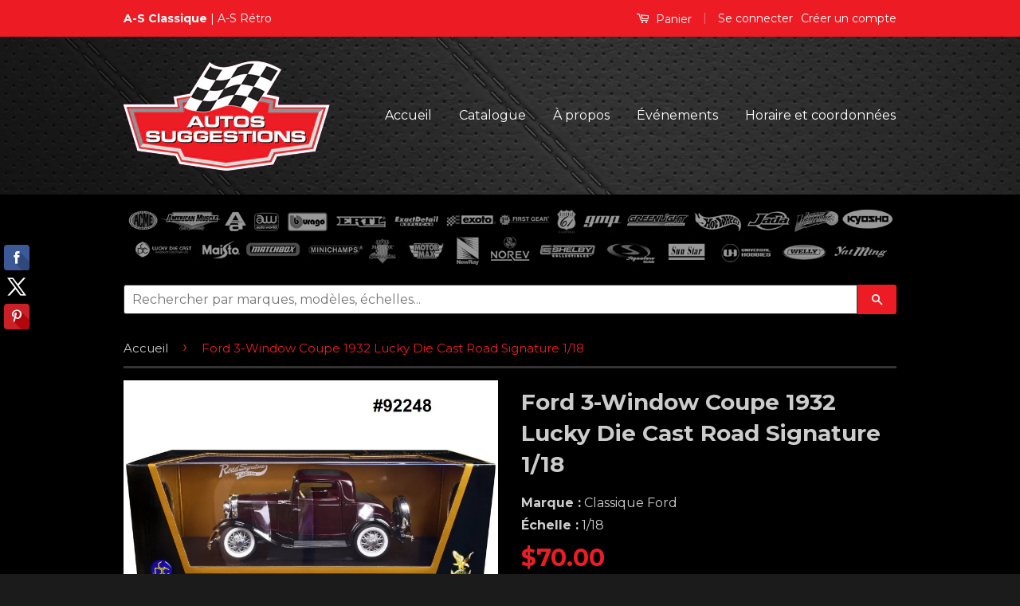

--- FILE ---
content_type: text/html; charset=utf-8
request_url: https://autos-suggestions.com/products/ford-3-window-coupe-1932-lucky-die-cast-road-signature-1-20
body_size: 14513
content:
<!doctype html>
<!--[if lt IE 7]><html class="no-js lt-ie9 lt-ie8 lt-ie7" lang="en"> <![endif]-->
<!--[if IE 7]><html class="no-js lt-ie9 lt-ie8" lang="en"> <![endif]-->
<!--[if IE 8]><html class="no-js lt-ie9" lang="en"> <![endif]-->
<!--[if IE 9 ]><html class="ie9 no-js"> <![endif]-->
<!--[if (gt IE 9)|!(IE)]><!--> <html class="no-js"> <!--<![endif]-->
<head>

  <!-- Basic page needs ================================================== -->
  <meta charset="utf-8">
  <meta http-equiv="X-UA-Compatible" content="IE=edge,chrome=1">

  

  <!-- Title and description ================================================== -->
  <title>
  Ford 3-Window Coupe 1932 Lucky Die Cast Road Signature 1/18 &ndash; Autos-Suggestions
  </title>

  
  <meta name="description" content="Bourgogne">
  

  <!-- Social Meta Tags ================================================== -->
  

  <meta property="og:type" content="product">
  <meta property="og:title" content="Ford 3-Window Coupe 1932 Lucky Die Cast Road Signature 1/18">
  <meta property="og:url" content="https://autos-suggestions.com/products/ford-3-window-coupe-1932-lucky-die-cast-road-signature-1-20">
  
  <meta property="og:image" content="http://autos-suggestions.com/cdn/shop/files/Ford4202OK_grande.jpg?v=1686148078">
  <meta property="og:image:secure_url" content="https://autos-suggestions.com/cdn/shop/files/Ford4202OK_grande.jpg?v=1686148078">
  
  <meta property="og:image" content="http://autos-suggestions.com/cdn/shop/files/LUC26370-1a__53508_grande.jpg?v=1686148840">
  <meta property="og:image:secure_url" content="https://autos-suggestions.com/cdn/shop/files/LUC26370-1a__53508_grande.jpg?v=1686148840">
  
  <meta property="og:price:amount" content="70.00">
  <meta property="og:price:currency" content="CAD">



  <meta property="og:description" content="Bourgogne">


<meta property="og:site_name" content="Autos-Suggestions">




  <meta name="twitter:card" content="summary">



  <meta name="twitter:title" content="Ford 3-Window Coupe 1932 Lucky Die Cast Road Signature 1/18">
  <meta name="twitter:description" content="Bourgogne">
  <meta name="twitter:image" content="https://autos-suggestions.com/cdn/shop/files/Ford4202OK_large.jpg?v=1686148078">
  <meta name="twitter:image:width" content="480">
  <meta name="twitter:image:height" content="480">



  <!-- Helpers ================================================== -->
  <link rel="canonical" href="https://autos-suggestions.com/products/ford-3-window-coupe-1932-lucky-die-cast-road-signature-1-20">
  <meta name="viewport" content="width=device-width,initial-scale=1">
  <meta name="theme-color" content="#ed1c24">

  
  <!-- Ajaxify Cart Plugin ================================================== -->
  <link href="//autos-suggestions.com/cdn/shop/t/2/assets/ajaxify.scss.css?v=137639672509744521231460395076" rel="stylesheet" type="text/css" media="all" />
  

  <!-- CSS ================================================== -->
  <link href="//autos-suggestions.com/cdn/shop/t/2/assets/timber.scss.css?v=178131466755738146491701347839" rel="stylesheet" type="text/css" media="all" />
  <link href="//autos-suggestions.com/cdn/shop/t/2/assets/theme.scss.css?v=26158154561194451401701347839" rel="stylesheet" type="text/css" media="all" />

  
  
  
  <link href="//fonts.googleapis.com/css?family=Montserrat:400,700" rel="stylesheet" type="text/css" media="all" />


  



  <!-- Header hook for plugins ================================================== -->
  <script>window.performance && window.performance.mark && window.performance.mark('shopify.content_for_header.start');</script><meta id="shopify-digital-wallet" name="shopify-digital-wallet" content="/12451317/digital_wallets/dialog">
<meta name="shopify-checkout-api-token" content="a5c00f64041452fc4cb2adc325fc2045">
<link rel="alternate" type="application/json+oembed" href="https://autos-suggestions.com/products/ford-3-window-coupe-1932-lucky-die-cast-road-signature-1-20.oembed">
<script async="async" src="/checkouts/internal/preloads.js?locale=fr-CA"></script>
<link rel="preconnect" href="https://shop.app" crossorigin="anonymous">
<script async="async" src="https://shop.app/checkouts/internal/preloads.js?locale=fr-CA&shop_id=12451317" crossorigin="anonymous"></script>
<script id="apple-pay-shop-capabilities" type="application/json">{"shopId":12451317,"countryCode":"CA","currencyCode":"CAD","merchantCapabilities":["supports3DS"],"merchantId":"gid:\/\/shopify\/Shop\/12451317","merchantName":"Autos-Suggestions","requiredBillingContactFields":["postalAddress","email"],"requiredShippingContactFields":["postalAddress","email"],"shippingType":"shipping","supportedNetworks":["visa","masterCard","amex","discover","interac","jcb"],"total":{"type":"pending","label":"Autos-Suggestions","amount":"1.00"},"shopifyPaymentsEnabled":true,"supportsSubscriptions":true}</script>
<script id="shopify-features" type="application/json">{"accessToken":"a5c00f64041452fc4cb2adc325fc2045","betas":["rich-media-storefront-analytics"],"domain":"autos-suggestions.com","predictiveSearch":true,"shopId":12451317,"locale":"fr"}</script>
<script>var Shopify = Shopify || {};
Shopify.shop = "autos-suggestions.myshopify.com";
Shopify.locale = "fr";
Shopify.currency = {"active":"CAD","rate":"1.0"};
Shopify.country = "CA";
Shopify.theme = {"name":"Classic","id":99144582,"schema_name":null,"schema_version":null,"theme_store_id":721,"role":"main"};
Shopify.theme.handle = "null";
Shopify.theme.style = {"id":null,"handle":null};
Shopify.cdnHost = "autos-suggestions.com/cdn";
Shopify.routes = Shopify.routes || {};
Shopify.routes.root = "/";</script>
<script type="module">!function(o){(o.Shopify=o.Shopify||{}).modules=!0}(window);</script>
<script>!function(o){function n(){var o=[];function n(){o.push(Array.prototype.slice.apply(arguments))}return n.q=o,n}var t=o.Shopify=o.Shopify||{};t.loadFeatures=n(),t.autoloadFeatures=n()}(window);</script>
<script>
  window.ShopifyPay = window.ShopifyPay || {};
  window.ShopifyPay.apiHost = "shop.app\/pay";
  window.ShopifyPay.redirectState = null;
</script>
<script id="shop-js-analytics" type="application/json">{"pageType":"product"}</script>
<script defer="defer" async type="module" src="//autos-suggestions.com/cdn/shopifycloud/shop-js/modules/v2/client.init-shop-cart-sync_ChgkhDwU.fr.esm.js"></script>
<script defer="defer" async type="module" src="//autos-suggestions.com/cdn/shopifycloud/shop-js/modules/v2/chunk.common_BJcqwDuF.esm.js"></script>
<script type="module">
  await import("//autos-suggestions.com/cdn/shopifycloud/shop-js/modules/v2/client.init-shop-cart-sync_ChgkhDwU.fr.esm.js");
await import("//autos-suggestions.com/cdn/shopifycloud/shop-js/modules/v2/chunk.common_BJcqwDuF.esm.js");

  window.Shopify.SignInWithShop?.initShopCartSync?.({"fedCMEnabled":true,"windoidEnabled":true});

</script>
<script>
  window.Shopify = window.Shopify || {};
  if (!window.Shopify.featureAssets) window.Shopify.featureAssets = {};
  window.Shopify.featureAssets['shop-js'] = {"shop-cart-sync":["modules/v2/client.shop-cart-sync_D4o_5Ov_.fr.esm.js","modules/v2/chunk.common_BJcqwDuF.esm.js"],"init-fed-cm":["modules/v2/client.init-fed-cm_BPY0MiuD.fr.esm.js","modules/v2/chunk.common_BJcqwDuF.esm.js"],"init-shop-email-lookup-coordinator":["modules/v2/client.init-shop-email-lookup-coordinator_CDHycKYk.fr.esm.js","modules/v2/chunk.common_BJcqwDuF.esm.js"],"shop-cash-offers":["modules/v2/client.shop-cash-offers_NQsrJJFl.fr.esm.js","modules/v2/chunk.common_BJcqwDuF.esm.js","modules/v2/chunk.modal_Cjxu_1fo.esm.js"],"init-shop-cart-sync":["modules/v2/client.init-shop-cart-sync_ChgkhDwU.fr.esm.js","modules/v2/chunk.common_BJcqwDuF.esm.js"],"init-windoid":["modules/v2/client.init-windoid_Cm8_3XkW.fr.esm.js","modules/v2/chunk.common_BJcqwDuF.esm.js"],"shop-toast-manager":["modules/v2/client.shop-toast-manager_PCb2cpdP.fr.esm.js","modules/v2/chunk.common_BJcqwDuF.esm.js"],"pay-button":["modules/v2/client.pay-button_4LiCA2qV.fr.esm.js","modules/v2/chunk.common_BJcqwDuF.esm.js"],"shop-button":["modules/v2/client.shop-button_GeIwBG5B.fr.esm.js","modules/v2/chunk.common_BJcqwDuF.esm.js"],"shop-login-button":["modules/v2/client.shop-login-button_CUrU_OLp.fr.esm.js","modules/v2/chunk.common_BJcqwDuF.esm.js","modules/v2/chunk.modal_Cjxu_1fo.esm.js"],"avatar":["modules/v2/client.avatar_BTnouDA3.fr.esm.js"],"shop-follow-button":["modules/v2/client.shop-follow-button_su6NTC-j.fr.esm.js","modules/v2/chunk.common_BJcqwDuF.esm.js","modules/v2/chunk.modal_Cjxu_1fo.esm.js"],"init-customer-accounts-sign-up":["modules/v2/client.init-customer-accounts-sign-up_DcRbvCo_.fr.esm.js","modules/v2/client.shop-login-button_CUrU_OLp.fr.esm.js","modules/v2/chunk.common_BJcqwDuF.esm.js","modules/v2/chunk.modal_Cjxu_1fo.esm.js"],"init-shop-for-new-customer-accounts":["modules/v2/client.init-shop-for-new-customer-accounts_B_arnwTM.fr.esm.js","modules/v2/client.shop-login-button_CUrU_OLp.fr.esm.js","modules/v2/chunk.common_BJcqwDuF.esm.js","modules/v2/chunk.modal_Cjxu_1fo.esm.js"],"init-customer-accounts":["modules/v2/client.init-customer-accounts_DeviBYnH.fr.esm.js","modules/v2/client.shop-login-button_CUrU_OLp.fr.esm.js","modules/v2/chunk.common_BJcqwDuF.esm.js","modules/v2/chunk.modal_Cjxu_1fo.esm.js"],"checkout-modal":["modules/v2/client.checkout-modal_CLohB8EO.fr.esm.js","modules/v2/chunk.common_BJcqwDuF.esm.js","modules/v2/chunk.modal_Cjxu_1fo.esm.js"],"lead-capture":["modules/v2/client.lead-capture_CsJGJY_m.fr.esm.js","modules/v2/chunk.common_BJcqwDuF.esm.js","modules/v2/chunk.modal_Cjxu_1fo.esm.js"],"shop-login":["modules/v2/client.shop-login_gLzDdfIx.fr.esm.js","modules/v2/chunk.common_BJcqwDuF.esm.js","modules/v2/chunk.modal_Cjxu_1fo.esm.js"],"payment-terms":["modules/v2/client.payment-terms_DZ7f6SjO.fr.esm.js","modules/v2/chunk.common_BJcqwDuF.esm.js","modules/v2/chunk.modal_Cjxu_1fo.esm.js"]};
</script>
<script>(function() {
  var isLoaded = false;
  function asyncLoad() {
    if (isLoaded) return;
    isLoaded = true;
    var urls = ["\/\/static.zotabox.com\/f\/7\/f7f2167c2f8937a0e9cba84fa5fbda13\/widgets.js?shop=autos-suggestions.myshopify.com","\/\/static.zotabox.com\/f\/7\/f7f2167c2f8937a0e9cba84fa5fbda13\/widgets.js?shop=autos-suggestions.myshopify.com"];
    for (var i = 0; i < urls.length; i++) {
      var s = document.createElement('script');
      s.type = 'text/javascript';
      s.async = true;
      s.src = urls[i];
      var x = document.getElementsByTagName('script')[0];
      x.parentNode.insertBefore(s, x);
    }
  };
  if(window.attachEvent) {
    window.attachEvent('onload', asyncLoad);
  } else {
    window.addEventListener('load', asyncLoad, false);
  }
})();</script>
<script id="__st">var __st={"a":12451317,"offset":-18000,"reqid":"633e844a-9e23-4130-b80c-5e9407afd0b3-1765088646","pageurl":"autos-suggestions.com\/products\/ford-3-window-coupe-1932-lucky-die-cast-road-signature-1-20","u":"bbf93c6684c6","p":"product","rtyp":"product","rid":8060497985759};</script>
<script>window.ShopifyPaypalV4VisibilityTracking = true;</script>
<script id="captcha-bootstrap">!function(){'use strict';const t='contact',e='account',n='new_comment',o=[[t,t],['blogs',n],['comments',n],[t,'customer']],c=[[e,'customer_login'],[e,'guest_login'],[e,'recover_customer_password'],[e,'create_customer']],r=t=>t.map((([t,e])=>`form[action*='/${t}']:not([data-nocaptcha='true']) input[name='form_type'][value='${e}']`)).join(','),a=t=>()=>t?[...document.querySelectorAll(t)].map((t=>t.form)):[];function s(){const t=[...o],e=r(t);return a(e)}const i='password',u='form_key',d=['recaptcha-v3-token','g-recaptcha-response','h-captcha-response',i],f=()=>{try{return window.sessionStorage}catch{return}},m='__shopify_v',_=t=>t.elements[u];function p(t,e,n=!1){try{const o=window.sessionStorage,c=JSON.parse(o.getItem(e)),{data:r}=function(t){const{data:e,action:n}=t;return t[m]||n?{data:e,action:n}:{data:t,action:n}}(c);for(const[e,n]of Object.entries(r))t.elements[e]&&(t.elements[e].value=n);n&&o.removeItem(e)}catch(o){console.error('form repopulation failed',{error:o})}}const l='form_type',E='cptcha';function T(t){t.dataset[E]=!0}const w=window,h=w.document,L='Shopify',v='ce_forms',y='captcha';let A=!1;((t,e)=>{const n=(g='f06e6c50-85a8-45c8-87d0-21a2b65856fe',I='https://cdn.shopify.com/shopifycloud/storefront-forms-hcaptcha/ce_storefront_forms_captcha_hcaptcha.v1.5.2.iife.js',D={infoText:'Protégé par hCaptcha',privacyText:'Confidentialité',termsText:'Conditions'},(t,e,n)=>{const o=w[L][v],c=o.bindForm;if(c)return c(t,g,e,D).then(n);var r;o.q.push([[t,g,e,D],n]),r=I,A||(h.body.append(Object.assign(h.createElement('script'),{id:'captcha-provider',async:!0,src:r})),A=!0)});var g,I,D;w[L]=w[L]||{},w[L][v]=w[L][v]||{},w[L][v].q=[],w[L][y]=w[L][y]||{},w[L][y].protect=function(t,e){n(t,void 0,e),T(t)},Object.freeze(w[L][y]),function(t,e,n,w,h,L){const[v,y,A,g]=function(t,e,n){const i=e?o:[],u=t?c:[],d=[...i,...u],f=r(d),m=r(i),_=r(d.filter((([t,e])=>n.includes(e))));return[a(f),a(m),a(_),s()]}(w,h,L),I=t=>{const e=t.target;return e instanceof HTMLFormElement?e:e&&e.form},D=t=>v().includes(t);t.addEventListener('submit',(t=>{const e=I(t);if(!e)return;const n=D(e)&&!e.dataset.hcaptchaBound&&!e.dataset.recaptchaBound,o=_(e),c=g().includes(e)&&(!o||!o.value);(n||c)&&t.preventDefault(),c&&!n&&(function(t){try{if(!f())return;!function(t){const e=f();if(!e)return;const n=_(t);if(!n)return;const o=n.value;o&&e.removeItem(o)}(t);const e=Array.from(Array(32),(()=>Math.random().toString(36)[2])).join('');!function(t,e){_(t)||t.append(Object.assign(document.createElement('input'),{type:'hidden',name:u})),t.elements[u].value=e}(t,e),function(t,e){const n=f();if(!n)return;const o=[...t.querySelectorAll(`input[type='${i}']`)].map((({name:t})=>t)),c=[...d,...o],r={};for(const[a,s]of new FormData(t).entries())c.includes(a)||(r[a]=s);n.setItem(e,JSON.stringify({[m]:1,action:t.action,data:r}))}(t,e)}catch(e){console.error('failed to persist form',e)}}(e),e.submit())}));const S=(t,e)=>{t&&!t.dataset[E]&&(n(t,e.some((e=>e===t))),T(t))};for(const o of['focusin','change'])t.addEventListener(o,(t=>{const e=I(t);D(e)&&S(e,y())}));const B=e.get('form_key'),M=e.get(l),P=B&&M;t.addEventListener('DOMContentLoaded',(()=>{const t=y();if(P)for(const e of t)e.elements[l].value===M&&p(e,B);[...new Set([...A(),...v().filter((t=>'true'===t.dataset.shopifyCaptcha))])].forEach((e=>S(e,t)))}))}(h,new URLSearchParams(w.location.search),n,t,e,['guest_login'])})(!0,!0)}();</script>
<script integrity="sha256-52AcMU7V7pcBOXWImdc/TAGTFKeNjmkeM1Pvks/DTgc=" data-source-attribution="shopify.loadfeatures" defer="defer" src="//autos-suggestions.com/cdn/shopifycloud/storefront/assets/storefront/load_feature-81c60534.js" crossorigin="anonymous"></script>
<script crossorigin="anonymous" defer="defer" src="//autos-suggestions.com/cdn/shopifycloud/storefront/assets/shopify_pay/storefront-65b4c6d7.js?v=20250812"></script>
<script data-source-attribution="shopify.dynamic_checkout.dynamic.init">var Shopify=Shopify||{};Shopify.PaymentButton=Shopify.PaymentButton||{isStorefrontPortableWallets:!0,init:function(){window.Shopify.PaymentButton.init=function(){};var t=document.createElement("script");t.src="https://autos-suggestions.com/cdn/shopifycloud/portable-wallets/latest/portable-wallets.fr.js",t.type="module",document.head.appendChild(t)}};
</script>
<script data-source-attribution="shopify.dynamic_checkout.buyer_consent">
  function portableWalletsHideBuyerConsent(e){var t=document.getElementById("shopify-buyer-consent"),n=document.getElementById("shopify-subscription-policy-button");t&&n&&(t.classList.add("hidden"),t.setAttribute("aria-hidden","true"),n.removeEventListener("click",e))}function portableWalletsShowBuyerConsent(e){var t=document.getElementById("shopify-buyer-consent"),n=document.getElementById("shopify-subscription-policy-button");t&&n&&(t.classList.remove("hidden"),t.removeAttribute("aria-hidden"),n.addEventListener("click",e))}window.Shopify?.PaymentButton&&(window.Shopify.PaymentButton.hideBuyerConsent=portableWalletsHideBuyerConsent,window.Shopify.PaymentButton.showBuyerConsent=portableWalletsShowBuyerConsent);
</script>
<script data-source-attribution="shopify.dynamic_checkout.cart.bootstrap">document.addEventListener("DOMContentLoaded",(function(){function t(){return document.querySelector("shopify-accelerated-checkout-cart, shopify-accelerated-checkout")}if(t())Shopify.PaymentButton.init();else{new MutationObserver((function(e,n){t()&&(Shopify.PaymentButton.init(),n.disconnect())})).observe(document.body,{childList:!0,subtree:!0})}}));
</script>
<link id="shopify-accelerated-checkout-styles" rel="stylesheet" media="screen" href="https://autos-suggestions.com/cdn/shopifycloud/portable-wallets/latest/accelerated-checkout-backwards-compat.css" crossorigin="anonymous">
<style id="shopify-accelerated-checkout-cart">
        #shopify-buyer-consent {
  margin-top: 1em;
  display: inline-block;
  width: 100%;
}

#shopify-buyer-consent.hidden {
  display: none;
}

#shopify-subscription-policy-button {
  background: none;
  border: none;
  padding: 0;
  text-decoration: underline;
  font-size: inherit;
  cursor: pointer;
}

#shopify-subscription-policy-button::before {
  box-shadow: none;
}

      </style>

<script>window.performance && window.performance.mark && window.performance.mark('shopify.content_for_header.end');</script>

  

<!--[if lt IE 9]>
<script src="//cdnjs.cloudflare.com/ajax/libs/html5shiv/3.7.2/html5shiv.min.js" type="text/javascript"></script>
<script src="//autos-suggestions.com/cdn/shop/t/2/assets/respond.min.js?v=52248677837542619231460380120" type="text/javascript"></script>
<link href="//autos-suggestions.com/cdn/shop/t/2/assets/respond-proxy.html" id="respond-proxy" rel="respond-proxy" />
<link href="//autos-suggestions.com/search?q=d4afd1082a857e67b54a4cb7fc326864" id="respond-redirect" rel="respond-redirect" />
<script src="//autos-suggestions.com/search?q=d4afd1082a857e67b54a4cb7fc326864" type="text/javascript"></script>
<![endif]-->



  <script src="//ajax.googleapis.com/ajax/libs/jquery/1.11.0/jquery.min.js" type="text/javascript"></script>
  <script src="//autos-suggestions.com/cdn/shop/t/2/assets/modernizr.min.js?v=26620055551102246001460380120" type="text/javascript"></script>

  
  

<link href="https://monorail-edge.shopifysvc.com" rel="dns-prefetch">
<script>(function(){if ("sendBeacon" in navigator && "performance" in window) {try {var session_token_from_headers = performance.getEntriesByType('navigation')[0].serverTiming.find(x => x.name == '_s').description;} catch {var session_token_from_headers = undefined;}var session_cookie_matches = document.cookie.match(/_shopify_s=([^;]*)/);var session_token_from_cookie = session_cookie_matches && session_cookie_matches.length === 2 ? session_cookie_matches[1] : "";var session_token = session_token_from_headers || session_token_from_cookie || "";function handle_abandonment_event(e) {var entries = performance.getEntries().filter(function(entry) {return /monorail-edge.shopifysvc.com/.test(entry.name);});if (!window.abandonment_tracked && entries.length === 0) {window.abandonment_tracked = true;var currentMs = Date.now();var navigation_start = performance.timing.navigationStart;var payload = {shop_id: 12451317,url: window.location.href,navigation_start,duration: currentMs - navigation_start,session_token,page_type: "product"};window.navigator.sendBeacon("https://monorail-edge.shopifysvc.com/v1/produce", JSON.stringify({schema_id: "online_store_buyer_site_abandonment/1.1",payload: payload,metadata: {event_created_at_ms: currentMs,event_sent_at_ms: currentMs}}));}}window.addEventListener('pagehide', handle_abandonment_event);}}());</script>
<script id="web-pixels-manager-setup">(function e(e,d,r,n,o){if(void 0===o&&(o={}),!Boolean(null===(a=null===(i=window.Shopify)||void 0===i?void 0:i.analytics)||void 0===a?void 0:a.replayQueue)){var i,a;window.Shopify=window.Shopify||{};var t=window.Shopify;t.analytics=t.analytics||{};var s=t.analytics;s.replayQueue=[],s.publish=function(e,d,r){return s.replayQueue.push([e,d,r]),!0};try{self.performance.mark("wpm:start")}catch(e){}var l=function(){var e={modern:/Edge?\/(1{2}[4-9]|1[2-9]\d|[2-9]\d{2}|\d{4,})\.\d+(\.\d+|)|Firefox\/(1{2}[4-9]|1[2-9]\d|[2-9]\d{2}|\d{4,})\.\d+(\.\d+|)|Chrom(ium|e)\/(9{2}|\d{3,})\.\d+(\.\d+|)|(Maci|X1{2}).+ Version\/(15\.\d+|(1[6-9]|[2-9]\d|\d{3,})\.\d+)([,.]\d+|)( \(\w+\)|)( Mobile\/\w+|) Safari\/|Chrome.+OPR\/(9{2}|\d{3,})\.\d+\.\d+|(CPU[ +]OS|iPhone[ +]OS|CPU[ +]iPhone|CPU IPhone OS|CPU iPad OS)[ +]+(15[._]\d+|(1[6-9]|[2-9]\d|\d{3,})[._]\d+)([._]\d+|)|Android:?[ /-](13[3-9]|1[4-9]\d|[2-9]\d{2}|\d{4,})(\.\d+|)(\.\d+|)|Android.+Firefox\/(13[5-9]|1[4-9]\d|[2-9]\d{2}|\d{4,})\.\d+(\.\d+|)|Android.+Chrom(ium|e)\/(13[3-9]|1[4-9]\d|[2-9]\d{2}|\d{4,})\.\d+(\.\d+|)|SamsungBrowser\/([2-9]\d|\d{3,})\.\d+/,legacy:/Edge?\/(1[6-9]|[2-9]\d|\d{3,})\.\d+(\.\d+|)|Firefox\/(5[4-9]|[6-9]\d|\d{3,})\.\d+(\.\d+|)|Chrom(ium|e)\/(5[1-9]|[6-9]\d|\d{3,})\.\d+(\.\d+|)([\d.]+$|.*Safari\/(?![\d.]+ Edge\/[\d.]+$))|(Maci|X1{2}).+ Version\/(10\.\d+|(1[1-9]|[2-9]\d|\d{3,})\.\d+)([,.]\d+|)( \(\w+\)|)( Mobile\/\w+|) Safari\/|Chrome.+OPR\/(3[89]|[4-9]\d|\d{3,})\.\d+\.\d+|(CPU[ +]OS|iPhone[ +]OS|CPU[ +]iPhone|CPU IPhone OS|CPU iPad OS)[ +]+(10[._]\d+|(1[1-9]|[2-9]\d|\d{3,})[._]\d+)([._]\d+|)|Android:?[ /-](13[3-9]|1[4-9]\d|[2-9]\d{2}|\d{4,})(\.\d+|)(\.\d+|)|Mobile Safari.+OPR\/([89]\d|\d{3,})\.\d+\.\d+|Android.+Firefox\/(13[5-9]|1[4-9]\d|[2-9]\d{2}|\d{4,})\.\d+(\.\d+|)|Android.+Chrom(ium|e)\/(13[3-9]|1[4-9]\d|[2-9]\d{2}|\d{4,})\.\d+(\.\d+|)|Android.+(UC? ?Browser|UCWEB|U3)[ /]?(15\.([5-9]|\d{2,})|(1[6-9]|[2-9]\d|\d{3,})\.\d+)\.\d+|SamsungBrowser\/(5\.\d+|([6-9]|\d{2,})\.\d+)|Android.+MQ{2}Browser\/(14(\.(9|\d{2,})|)|(1[5-9]|[2-9]\d|\d{3,})(\.\d+|))(\.\d+|)|K[Aa][Ii]OS\/(3\.\d+|([4-9]|\d{2,})\.\d+)(\.\d+|)/},d=e.modern,r=e.legacy,n=navigator.userAgent;return n.match(d)?"modern":n.match(r)?"legacy":"unknown"}(),u="modern"===l?"modern":"legacy",c=(null!=n?n:{modern:"",legacy:""})[u],f=function(e){return[e.baseUrl,"/wpm","/b",e.hashVersion,"modern"===e.buildTarget?"m":"l",".js"].join("")}({baseUrl:d,hashVersion:r,buildTarget:u}),m=function(e){var d=e.version,r=e.bundleTarget,n=e.surface,o=e.pageUrl,i=e.monorailEndpoint;return{emit:function(e){var a=e.status,t=e.errorMsg,s=(new Date).getTime(),l=JSON.stringify({metadata:{event_sent_at_ms:s},events:[{schema_id:"web_pixels_manager_load/3.1",payload:{version:d,bundle_target:r,page_url:o,status:a,surface:n,error_msg:t},metadata:{event_created_at_ms:s}}]});if(!i)return console&&console.warn&&console.warn("[Web Pixels Manager] No Monorail endpoint provided, skipping logging."),!1;try{return self.navigator.sendBeacon.bind(self.navigator)(i,l)}catch(e){}var u=new XMLHttpRequest;try{return u.open("POST",i,!0),u.setRequestHeader("Content-Type","text/plain"),u.send(l),!0}catch(e){return console&&console.warn&&console.warn("[Web Pixels Manager] Got an unhandled error while logging to Monorail."),!1}}}}({version:r,bundleTarget:l,surface:e.surface,pageUrl:self.location.href,monorailEndpoint:e.monorailEndpoint});try{o.browserTarget=l,function(e){var d=e.src,r=e.async,n=void 0===r||r,o=e.onload,i=e.onerror,a=e.sri,t=e.scriptDataAttributes,s=void 0===t?{}:t,l=document.createElement("script"),u=document.querySelector("head"),c=document.querySelector("body");if(l.async=n,l.src=d,a&&(l.integrity=a,l.crossOrigin="anonymous"),s)for(var f in s)if(Object.prototype.hasOwnProperty.call(s,f))try{l.dataset[f]=s[f]}catch(e){}if(o&&l.addEventListener("load",o),i&&l.addEventListener("error",i),u)u.appendChild(l);else{if(!c)throw new Error("Did not find a head or body element to append the script");c.appendChild(l)}}({src:f,async:!0,onload:function(){if(!function(){var e,d;return Boolean(null===(d=null===(e=window.Shopify)||void 0===e?void 0:e.analytics)||void 0===d?void 0:d.initialized)}()){var d=window.webPixelsManager.init(e)||void 0;if(d){var r=window.Shopify.analytics;r.replayQueue.forEach((function(e){var r=e[0],n=e[1],o=e[2];d.publishCustomEvent(r,n,o)})),r.replayQueue=[],r.publish=d.publishCustomEvent,r.visitor=d.visitor,r.initialized=!0}}},onerror:function(){return m.emit({status:"failed",errorMsg:"".concat(f," has failed to load")})},sri:function(e){var d=/^sha384-[A-Za-z0-9+/=]+$/;return"string"==typeof e&&d.test(e)}(c)?c:"",scriptDataAttributes:o}),m.emit({status:"loading"})}catch(e){m.emit({status:"failed",errorMsg:(null==e?void 0:e.message)||"Unknown error"})}}})({shopId: 12451317,storefrontBaseUrl: "https://autos-suggestions.com",extensionsBaseUrl: "https://extensions.shopifycdn.com/cdn/shopifycloud/web-pixels-manager",monorailEndpoint: "https://monorail-edge.shopifysvc.com/unstable/produce_batch",surface: "storefront-renderer",enabledBetaFlags: ["2dca8a86"],webPixelsConfigList: [{"id":"66814175","eventPayloadVersion":"v1","runtimeContext":"LAX","scriptVersion":"1","type":"CUSTOM","privacyPurposes":["ANALYTICS"],"name":"Google Analytics tag (migrated)"},{"id":"shopify-app-pixel","configuration":"{}","eventPayloadVersion":"v1","runtimeContext":"STRICT","scriptVersion":"0450","apiClientId":"shopify-pixel","type":"APP","privacyPurposes":["ANALYTICS","MARKETING"]},{"id":"shopify-custom-pixel","eventPayloadVersion":"v1","runtimeContext":"LAX","scriptVersion":"0450","apiClientId":"shopify-pixel","type":"CUSTOM","privacyPurposes":["ANALYTICS","MARKETING"]}],isMerchantRequest: false,initData: {"shop":{"name":"Autos-Suggestions","paymentSettings":{"currencyCode":"CAD"},"myshopifyDomain":"autos-suggestions.myshopify.com","countryCode":"CA","storefrontUrl":"https:\/\/autos-suggestions.com"},"customer":null,"cart":null,"checkout":null,"productVariants":[{"price":{"amount":70.0,"currencyCode":"CAD"},"product":{"title":"Ford 3-Window Coupe 1932 Lucky Die Cast Road Signature 1\/18","vendor":"Lucky Die Cast Road Signature","id":"8060497985759","untranslatedTitle":"Ford 3-Window Coupe 1932 Lucky Die Cast Road Signature 1\/18","url":"\/products\/ford-3-window-coupe-1932-lucky-die-cast-road-signature-1-20","type":"1\/18"},"id":"44215139729631","image":{"src":"\/\/autos-suggestions.com\/cdn\/shop\/files\/Ford4202OK.jpg?v=1686148078"},"sku":"92248","title":"Default Title","untranslatedTitle":"Default Title"}],"purchasingCompany":null},},"https://autos-suggestions.com/cdn","ae1676cfwd2530674p4253c800m34e853cb",{"modern":"","legacy":""},{"shopId":"12451317","storefrontBaseUrl":"https:\/\/autos-suggestions.com","extensionBaseUrl":"https:\/\/extensions.shopifycdn.com\/cdn\/shopifycloud\/web-pixels-manager","surface":"storefront-renderer","enabledBetaFlags":"[\"2dca8a86\"]","isMerchantRequest":"false","hashVersion":"ae1676cfwd2530674p4253c800m34e853cb","publish":"custom","events":"[[\"page_viewed\",{}],[\"product_viewed\",{\"productVariant\":{\"price\":{\"amount\":70.0,\"currencyCode\":\"CAD\"},\"product\":{\"title\":\"Ford 3-Window Coupe 1932 Lucky Die Cast Road Signature 1\/18\",\"vendor\":\"Lucky Die Cast Road Signature\",\"id\":\"8060497985759\",\"untranslatedTitle\":\"Ford 3-Window Coupe 1932 Lucky Die Cast Road Signature 1\/18\",\"url\":\"\/products\/ford-3-window-coupe-1932-lucky-die-cast-road-signature-1-20\",\"type\":\"1\/18\"},\"id\":\"44215139729631\",\"image\":{\"src\":\"\/\/autos-suggestions.com\/cdn\/shop\/files\/Ford4202OK.jpg?v=1686148078\"},\"sku\":\"92248\",\"title\":\"Default Title\",\"untranslatedTitle\":\"Default Title\"}}]]"});</script><script>
  window.ShopifyAnalytics = window.ShopifyAnalytics || {};
  window.ShopifyAnalytics.meta = window.ShopifyAnalytics.meta || {};
  window.ShopifyAnalytics.meta.currency = 'CAD';
  var meta = {"product":{"id":8060497985759,"gid":"gid:\/\/shopify\/Product\/8060497985759","vendor":"Lucky Die Cast Road Signature","type":"1\/18","variants":[{"id":44215139729631,"price":7000,"name":"Ford 3-Window Coupe 1932 Lucky Die Cast Road Signature 1\/18","public_title":null,"sku":"92248"}],"remote":false},"page":{"pageType":"product","resourceType":"product","resourceId":8060497985759}};
  for (var attr in meta) {
    window.ShopifyAnalytics.meta[attr] = meta[attr];
  }
</script>
<script class="analytics">
  (function () {
    var customDocumentWrite = function(content) {
      var jquery = null;

      if (window.jQuery) {
        jquery = window.jQuery;
      } else if (window.Checkout && window.Checkout.$) {
        jquery = window.Checkout.$;
      }

      if (jquery) {
        jquery('body').append(content);
      }
    };

    var hasLoggedConversion = function(token) {
      if (token) {
        return document.cookie.indexOf('loggedConversion=' + token) !== -1;
      }
      return false;
    }

    var setCookieIfConversion = function(token) {
      if (token) {
        var twoMonthsFromNow = new Date(Date.now());
        twoMonthsFromNow.setMonth(twoMonthsFromNow.getMonth() + 2);

        document.cookie = 'loggedConversion=' + token + '; expires=' + twoMonthsFromNow;
      }
    }

    var trekkie = window.ShopifyAnalytics.lib = window.trekkie = window.trekkie || [];
    if (trekkie.integrations) {
      return;
    }
    trekkie.methods = [
      'identify',
      'page',
      'ready',
      'track',
      'trackForm',
      'trackLink'
    ];
    trekkie.factory = function(method) {
      return function() {
        var args = Array.prototype.slice.call(arguments);
        args.unshift(method);
        trekkie.push(args);
        return trekkie;
      };
    };
    for (var i = 0; i < trekkie.methods.length; i++) {
      var key = trekkie.methods[i];
      trekkie[key] = trekkie.factory(key);
    }
    trekkie.load = function(config) {
      trekkie.config = config || {};
      trekkie.config.initialDocumentCookie = document.cookie;
      var first = document.getElementsByTagName('script')[0];
      var script = document.createElement('script');
      script.type = 'text/javascript';
      script.onerror = function(e) {
        var scriptFallback = document.createElement('script');
        scriptFallback.type = 'text/javascript';
        scriptFallback.onerror = function(error) {
                var Monorail = {
      produce: function produce(monorailDomain, schemaId, payload) {
        var currentMs = new Date().getTime();
        var event = {
          schema_id: schemaId,
          payload: payload,
          metadata: {
            event_created_at_ms: currentMs,
            event_sent_at_ms: currentMs
          }
        };
        return Monorail.sendRequest("https://" + monorailDomain + "/v1/produce", JSON.stringify(event));
      },
      sendRequest: function sendRequest(endpointUrl, payload) {
        // Try the sendBeacon API
        if (window && window.navigator && typeof window.navigator.sendBeacon === 'function' && typeof window.Blob === 'function' && !Monorail.isIos12()) {
          var blobData = new window.Blob([payload], {
            type: 'text/plain'
          });

          if (window.navigator.sendBeacon(endpointUrl, blobData)) {
            return true;
          } // sendBeacon was not successful

        } // XHR beacon

        var xhr = new XMLHttpRequest();

        try {
          xhr.open('POST', endpointUrl);
          xhr.setRequestHeader('Content-Type', 'text/plain');
          xhr.send(payload);
        } catch (e) {
          console.log(e);
        }

        return false;
      },
      isIos12: function isIos12() {
        return window.navigator.userAgent.lastIndexOf('iPhone; CPU iPhone OS 12_') !== -1 || window.navigator.userAgent.lastIndexOf('iPad; CPU OS 12_') !== -1;
      }
    };
    Monorail.produce('monorail-edge.shopifysvc.com',
      'trekkie_storefront_load_errors/1.1',
      {shop_id: 12451317,
      theme_id: 99144582,
      app_name: "storefront",
      context_url: window.location.href,
      source_url: "//autos-suggestions.com/cdn/s/trekkie.storefront.94e7babdf2ec3663c2b14be7d5a3b25b9303ebb0.min.js"});

        };
        scriptFallback.async = true;
        scriptFallback.src = '//autos-suggestions.com/cdn/s/trekkie.storefront.94e7babdf2ec3663c2b14be7d5a3b25b9303ebb0.min.js';
        first.parentNode.insertBefore(scriptFallback, first);
      };
      script.async = true;
      script.src = '//autos-suggestions.com/cdn/s/trekkie.storefront.94e7babdf2ec3663c2b14be7d5a3b25b9303ebb0.min.js';
      first.parentNode.insertBefore(script, first);
    };
    trekkie.load(
      {"Trekkie":{"appName":"storefront","development":false,"defaultAttributes":{"shopId":12451317,"isMerchantRequest":null,"themeId":99144582,"themeCityHash":"4574381990318789904","contentLanguage":"fr","currency":"CAD","eventMetadataId":"c194e35c-983a-4117-85f9-744ca32a8b6f"},"isServerSideCookieWritingEnabled":true,"monorailRegion":"shop_domain","enabledBetaFlags":["f0df213a"]},"Session Attribution":{},"S2S":{"facebookCapiEnabled":false,"source":"trekkie-storefront-renderer","apiClientId":580111}}
    );

    var loaded = false;
    trekkie.ready(function() {
      if (loaded) return;
      loaded = true;

      window.ShopifyAnalytics.lib = window.trekkie;

      var originalDocumentWrite = document.write;
      document.write = customDocumentWrite;
      try { window.ShopifyAnalytics.merchantGoogleAnalytics.call(this); } catch(error) {};
      document.write = originalDocumentWrite;

      window.ShopifyAnalytics.lib.page(null,{"pageType":"product","resourceType":"product","resourceId":8060497985759,"shopifyEmitted":true});

      var match = window.location.pathname.match(/checkouts\/(.+)\/(thank_you|post_purchase)/)
      var token = match? match[1]: undefined;
      if (!hasLoggedConversion(token)) {
        setCookieIfConversion(token);
        window.ShopifyAnalytics.lib.track("Viewed Product",{"currency":"CAD","variantId":44215139729631,"productId":8060497985759,"productGid":"gid:\/\/shopify\/Product\/8060497985759","name":"Ford 3-Window Coupe 1932 Lucky Die Cast Road Signature 1\/18","price":"70.00","sku":"92248","brand":"Lucky Die Cast Road Signature","variant":null,"category":"1\/18","nonInteraction":true,"remote":false},undefined,undefined,{"shopifyEmitted":true});
      window.ShopifyAnalytics.lib.track("monorail:\/\/trekkie_storefront_viewed_product\/1.1",{"currency":"CAD","variantId":44215139729631,"productId":8060497985759,"productGid":"gid:\/\/shopify\/Product\/8060497985759","name":"Ford 3-Window Coupe 1932 Lucky Die Cast Road Signature 1\/18","price":"70.00","sku":"92248","brand":"Lucky Die Cast Road Signature","variant":null,"category":"1\/18","nonInteraction":true,"remote":false,"referer":"https:\/\/autos-suggestions.com\/products\/ford-3-window-coupe-1932-lucky-die-cast-road-signature-1-20"});
      }
    });


        var eventsListenerScript = document.createElement('script');
        eventsListenerScript.async = true;
        eventsListenerScript.src = "//autos-suggestions.com/cdn/shopifycloud/storefront/assets/shop_events_listener-3da45d37.js";
        document.getElementsByTagName('head')[0].appendChild(eventsListenerScript);

})();</script>
  <script>
  if (!window.ga || (window.ga && typeof window.ga !== 'function')) {
    window.ga = function ga() {
      (window.ga.q = window.ga.q || []).push(arguments);
      if (window.Shopify && window.Shopify.analytics && typeof window.Shopify.analytics.publish === 'function') {
        window.Shopify.analytics.publish("ga_stub_called", {}, {sendTo: "google_osp_migration"});
      }
      console.error("Shopify's Google Analytics stub called with:", Array.from(arguments), "\nSee https://help.shopify.com/manual/promoting-marketing/pixels/pixel-migration#google for more information.");
    };
    if (window.Shopify && window.Shopify.analytics && typeof window.Shopify.analytics.publish === 'function') {
      window.Shopify.analytics.publish("ga_stub_initialized", {}, {sendTo: "google_osp_migration"});
    }
  }
</script>
<script
  defer
  src="https://autos-suggestions.com/cdn/shopifycloud/perf-kit/shopify-perf-kit-2.1.2.min.js"
  data-application="storefront-renderer"
  data-shop-id="12451317"
  data-render-region="gcp-us-east1"
  data-page-type="product"
  data-theme-instance-id="99144582"
  data-theme-name=""
  data-theme-version=""
  data-monorail-region="shop_domain"
  data-resource-timing-sampling-rate="10"
  data-shs="true"
  data-shs-beacon="true"
  data-shs-export-with-fetch="true"
  data-shs-logs-sample-rate="1"
></script>
</head>

<body id="ford-3-window-coupe-1932-lucky-die-cast-road-signature-1-18" class="template-product" >
  

    <div class="header-bar">
  <div class="wrapper medium-down--hide">
    <div class="large--display-table">
      <div class="header-bar__left large--display-table-cell">

                <div class="header-bar__module header-bar__message">
<strong>A-S Classique</strong> | <a href="https://autos-suggestions.com/collections/retro">A-S Rétro</a>
                </div>
                  
      </div>

      <div class="header-bar__right large--display-table-cell">
        <div class="header-bar__module">
          <a href="/cart" class="cart-toggle">
            <span class="icon icon-cart header-bar__cart-icon" aria-hidden="true"></span>
            Panier
            <span class="cart-count header-bar__cart-count hidden-count">0</span>
          </a>
        </div>

        
          <span class="header-bar__sep" aria-hidden="true">|</span>
          <ul class="header-bar__module header-bar__module--list">
            
              <li>
                <a href="/account/login" id="customer_login_link">Se connecter</a>
              </li>
              <li>
                <a href="/account/register" id="customer_register_link">Créer un compte</a>
              </li>
            
          </ul>
        
        


      </div>
    </div>
  </div>
  <div class="wrapper large--hide">
    <button type="button" class="mobile-nav-trigger" id="MobileNavTrigger">
      <span class="icon icon-hamburger" aria-hidden="true"></span>
      Menu
    </button>
    <a href="/cart" class="cart-toggle mobile-cart-toggle">
      <span class="icon icon-cart header-bar__cart-icon" aria-hidden="true"></span>
      Panier <span class="cart-count hidden-count">0</span>
    </a>
  </div>
  <ul id="MobileNav" class="mobile-nav large--hide">
  
  
  
  <li class="mobile-nav__link" aria-haspopup="true">
    
      <a href="/" class="mobile-nav">
        Accueil
      </a>
    
  </li>
  
  
  <li class="mobile-nav__link" aria-haspopup="true">
    
      <a href="/collections/classique" class="mobile-nav">
        Catalogue
      </a>
    
  </li>
  
  
  <li class="mobile-nav__link" aria-haspopup="true">
    
      <a href="/pages/about-us" class="mobile-nav">
        À propos
      </a>
    
  </li>
  
  
  <li class="mobile-nav__link" aria-haspopup="true">
    
      <a href="/pages/evenements-a-venir" class="mobile-nav">
        Événements
      </a>
    
  </li>
  
  
  <li class="mobile-nav__link" aria-haspopup="true">
    
      <a href="/pages/contact" class="mobile-nav">
        Horaire et coordonnées
      </a>
    
  </li>
  
  

  
    
      <li class="mobile-nav__link">
        <a href="/account/login" id="customer_login_link">Se connecter</a>
      </li>
      <li class="mobile-nav__link">
        <a href="/account/register" id="customer_register_link">Créer un compte</a>
      </li>
    
  
  
  
  
</ul>

</div>

  <header class="site-header" role="banner">
    <div class="wrapper">

      <div class="grid--full large--display-table">
        <div class="grid__item large--one-third large--display-table-cell">
          
            <div class="h1 site-header__logo large--left" itemscope itemtype="http://schema.org/Organization">
          
            
              <a href="/" itemprop="url">
                <img src="//autos-suggestions.com/cdn/shop/t/2/assets/logo.png?v=21893878598035667151460423672" alt="Autos-Suggestions" itemprop="logo">
              </a>
            
          
            </div>
          
          
            <p class="header-message large--hide">
              <small>Voitures miniatures (diecast) à Montréal</small>
            </p>
          
        </div>
        <div class="grid__item large--two-thirds large--display-table-cell medium-down--hide">
          



<ul class="site-nav" id="AccessibleNav">

  
  
    
    
    
      <li >
        <a href="/" class="site-nav__link">Accueil</a>
      </li>
    
  
    
    
    
      <li >
        <a href="/collections/classique" class="site-nav__link">Catalogue</a>
      </li>
    
  
    
    
    
      <li >
        <a href="/pages/about-us" class="site-nav__link">À propos</a>
      </li>
    
  
    
    
    
      <li >
        <a href="/pages/evenements-a-venir" class="site-nav__link">Événements</a>
      </li>
    
  
    
    
    
      <li >
        <a href="/pages/contact" class="site-nav__link">Horaire et coordonnées</a>
      </li>
    
  


  
</ul>



        </div>
      </div>

    </div>
  </header>





  <main class="wrapper main-content" role="main">
    <div style=" padding: 10px 0 0; margin-bottom: 10px;">
    
    <img src="//cdn.shopify.com/s/files/1/1245/1317/files/logos_fabricants_40.png?5942203018666101690" alt="logos" style="width: 100%;">
      
    </div>
   
    
    
    <div id="mainsearch">


  <form action="/search" method="get" class="input-group search-bar" role="search">
    
    <input type="search" name="q" value="" placeholder="Rechercher par marques, modèles, échelles..." class="input-group-field" aria-label="Rechercher par marques, modèles, échelles...">
    <span class="input-group-btn">
      <button type="submit" class="btn icon-fallback-text">
        <span class="icon icon-search" aria-hidden="true"></span>
        <span class="fallback-text">Recherche</span>
      </button>
    </span>
  </form>

</div>
    
    
    
    <div class="grid">
      
        <div class="grid__item">
          <div itemscope itemtype="http://schema.org/Product">

  <meta itemprop="url" content="https://autos-suggestions.com/products/ford-3-window-coupe-1932-lucky-die-cast-road-signature-1-20">
  <meta itemprop="image" content="//autos-suggestions.com/cdn/shop/files/Ford4202OK_grande.jpg?v=1686148078">

  <div class="section-header section-header--breadcrumb">
    

<nav class="breadcrumb" role="navigation" aria-label="breadcrumbs">
  <a href="/" title="Retour à la page d&#39;accueil">Accueil</a>

  

    
    <span aria-hidden="true" class="breadcrumb__sep">&rsaquo;</span>
    <span>Ford 3-Window Coupe 1932 Lucky Die Cast Road Signature 1/18</span>

  
</nav>


  </div>

  <div class="product-single">
    <div class="grid product-single__hero">
      <div class="grid__item large--one-half">
        <div class="product-single__photos" id="ProductPhoto">
          
          <img src="//autos-suggestions.com/cdn/shop/files/Ford4202OK_1024x1024.jpg?v=1686148078" alt="Ford 3-Window Coupe 1932 Lucky Die Cast Road Signature 1/18" id="ProductPhotoImg" data-zoom="//autos-suggestions.com/cdn/shop/files/Ford4202OK_1024x1024.jpg?v=1686148078">
        </div>
      </div>
      <div class="grid__item large--one-half">
       
        <h1 itemprop="name">Ford 3-Window Coupe 1932 Lucky Die Cast Road Signature 1/18</h1>
        
             <strong>Marque :</strong> Classique Ford <br />
             <strong>Échelle :</strong> 1/18
              
        
        <div itemprop="offers" itemscope itemtype="http://schema.org/Offer">
          

          <meta itemprop="priceCurrency" content="CAD">
          <link itemprop="availability" href="http://schema.org/InStock">

          <form action="/cart/add" method="post" enctype="multipart/form-data" id="AddToCartForm">
            <select name="id" id="productSelect" class="product-single__variants">
              
                

                  <option  selected="selected"  data-sku="92248" value="44215139729631">Default Title - $70.00 CAD</option>

                
              
            </select>

            <div class="product-single__prices">
              <span id="ProductPrice" class="product-single__price" itemprop="price">
                $70.00
              </span>

              
            </div>

            <div class="product-single__quantity is-hidden">
              <label for="Quantity" class="quantity-selector">Quantité</label>
              <input type="number" id="Quantity" name="quantity" value="1" min="1" class="quantity-selector">
            </div>

            <button type="submit" name="add" id="AddToCart" class="btn">
              <span id="AddToCartText">Ajouter au panier</span>
            </button>
            
          </form>
        </div>

<style>
.sd-items-count p { color: green; font-size:15px; padding: 0; margin:0; }
</style>



<div class="sd-items-count">
<p>
<span class="sd-count"><strong>1</strong></span> produit en inventaire
</p>
</div>

        
      </div>
    </div>
    
    <div class="grid">
      <div class="grid__item large--one-half">
        
          <ul class="product-single__thumbnails grid-uniform" id="ProductThumbs">

            
              <li class="grid__item large--one-third medium-down--one-third">
                <a href="//autos-suggestions.com/cdn/shop/files/Ford4202OK_large.jpg?v=1686148078" class="product-single__thumbnail">
                  <img src="//autos-suggestions.com/cdn/shop/files/Ford4202OK_compact.jpg?v=1686148078" alt="Ford 3-Window Coupe 1932 Lucky Die Cast Road Signature 1/18">
                </a>
              </li>
            
              <li class="grid__item large--one-third medium-down--one-third">
                <a href="//autos-suggestions.com/cdn/shop/files/LUC26370-1a__53508_large.jpg?v=1686148840" class="product-single__thumbnail">
                  <img src="//autos-suggestions.com/cdn/shop/files/LUC26370-1a__53508_compact.jpg?v=1686148840" alt="Ford 3-Window Coupe 1932 Lucky Die Cast Road Signature 1/18">
                </a>
              </li>
            

          </ul>
        
      </div>
    </div>
  </div>  
  


  
  <hr class="hr--clear hr--small">
  <ul class="inline-list tab-switch__nav section-header">
    <li>
      <a href="#desc" data-link="desc" class="tab-switch__trigger h4 section-header__title">Description</a>
    </li>
    
  </ul>
 
  
  <div class="tab-switch__content" data-content="desc">
    <div class="product-description rte" itemprop="description">
      Bourgogne
      <br />
             <strong>Fabricant :</strong> Lucky Die Cast Road Signature<br />
             <strong>Code :</strong> 92248

      
    </div>
    

  </div>
  
  
</div>

<script src="//autos-suggestions.com/cdn/shopifycloud/storefront/assets/themes_support/option_selection-b017cd28.js" type="text/javascript"></script>
<script>
  var selectCallback = function(variant, selector) {
    timber.productPage({
      money_format: "${{amount}}",
      variant: variant,
      selector: selector,
      translations: {
        add_to_cart : "Ajouter au panier",
        sold_out : "Épuisé",
        unavailable : "Non disponible"
      }
    });
  };

  jQuery(function($) {
    new Shopify.OptionSelectors('productSelect', {
      product: {"id":8060497985759,"title":"Ford 3-Window Coupe 1932 Lucky Die Cast Road Signature 1\/18","handle":"ford-3-window-coupe-1932-lucky-die-cast-road-signature-1-20","description":"Bourgogne","published_at":"2023-07-14T11:11:33-04:00","created_at":"2023-06-07T10:27:57-04:00","vendor":"Lucky Die Cast Road Signature","type":"1\/18","tags":["Classique","Ford"],"price":7000,"price_min":7000,"price_max":7000,"available":true,"price_varies":false,"compare_at_price":null,"compare_at_price_min":0,"compare_at_price_max":0,"compare_at_price_varies":false,"variants":[{"id":44215139729631,"title":"Default Title","option1":"Default Title","option2":null,"option3":null,"sku":"92248","requires_shipping":true,"taxable":true,"featured_image":null,"available":true,"name":"Ford 3-Window Coupe 1932 Lucky Die Cast Road Signature 1\/18","public_title":null,"options":["Default Title"],"price":7000,"weight":2500,"compare_at_price":null,"inventory_quantity":1,"inventory_management":"shopify","inventory_policy":"deny","barcode":"FORD 4232","requires_selling_plan":false,"selling_plan_allocations":[]}],"images":["\/\/autos-suggestions.com\/cdn\/shop\/files\/Ford4202OK.jpg?v=1686148078","\/\/autos-suggestions.com\/cdn\/shop\/files\/LUC26370-1a__53508.jpg?v=1686148840"],"featured_image":"\/\/autos-suggestions.com\/cdn\/shop\/files\/Ford4202OK.jpg?v=1686148078","options":["Title"],"media":[{"alt":null,"id":32670330978527,"position":1,"preview_image":{"aspect_ratio":1.333,"height":600,"width":800,"src":"\/\/autos-suggestions.com\/cdn\/shop\/files\/Ford4202OK.jpg?v=1686148078"},"aspect_ratio":1.333,"height":600,"media_type":"image","src":"\/\/autos-suggestions.com\/cdn\/shop\/files\/Ford4202OK.jpg?v=1686148078","width":800},{"alt":null,"id":32670415749343,"position":2,"preview_image":{"aspect_ratio":1.0,"height":1280,"width":1280,"src":"\/\/autos-suggestions.com\/cdn\/shop\/files\/LUC26370-1a__53508.jpg?v=1686148840"},"aspect_ratio":1.0,"height":1280,"media_type":"image","src":"\/\/autos-suggestions.com\/cdn\/shop\/files\/LUC26370-1a__53508.jpg?v=1686148840","width":1280}],"requires_selling_plan":false,"selling_plan_groups":[],"content":"Bourgogne"},
      onVariantSelected: selectCallback,
      enableHistoryState: true
    });

    // Add label if only one product option and it isn't 'Title'. Could be 'Size'.
    

    // Hide selectors if we only have 1 variant and its title contains 'Default'.
    
      $('.selector-wrapper').hide();
    
  });
</script>

        </div>
      
    </div>
  </main>

  <footer class="site-footer small--text-center" role="contentinfo">

    <div class="wrapper">

      <div class="grid-uniform ">

        
        
        
        
        
        

        

        
          <div class="grid__item large--one-third medium--one-third">
            <h4>Liens rapides</h4>
            <ul class="site-footer__links">
              
                <li><a href="/search">Rechercher</a></li>
              
                <li><a href="/pages/about-us">À propos</a></li>
              
                <li><a href="/pages/contact">Nos heures d'ouverture</a></li>
              
            </ul>
          </div>
        

        

        
          <div class="grid__item large--one-third medium--one-third">
            <h4>Contactez-nous</h4>
            <div class="rte">638 Sauvé Est, <br />
Montréal, H2C 1Y4
<br />
(514) 334-6896</div>
          </div>
        

        
          <div class="grid__item large--one-third medium--one-third">
            <h4>Infolettre</h4>
            <p>Inscrivez-vous pour recevoir des offres promotionnelles</p>
            

  <div class="form-vertical small--hide">
    <form method="post" action="/contact#contact_form" id="contact_form" accept-charset="UTF-8" class="contact-form"><input type="hidden" name="form_type" value="customer" /><input type="hidden" name="utf8" value="✓" />
      
      
        <input type="hidden" name="contact[tags]" value="newsletter">
        <input type="email" value="" placeholder="votre-courriel@exemple.com" name="contact[email]" id="Email" class="input-group-field" aria-label="votre-courriel@exemple.com" autocorrect="off" autocapitalize="off">
        <input type="submit" class="btn" name="subscribe" id="subscribe" value="S&#39;inscrire">
      
    </form>
  </div> 
  <div class="form-vertical large--hide medium--hide">
    <form method="post" action="/contact#contact_form" id="contact_form" accept-charset="UTF-8" class="contact-form"><input type="hidden" name="form_type" value="customer" /><input type="hidden" name="utf8" value="✓" />
      
      
        <input type="hidden" name="contact[tags]" value="newsletter">
        <div class="input-group">
          <input type="email" value="" placeholder="votre-courriel@exemple.com" name="contact[email]" id="Email" class="input-group-field" aria-label="votre-courriel@exemple.com" autocorrect="off" autocapitalize="off">
          <span class="input-group-btn">
            <button type="submit" class="btn" name="commit" id="subscribe">S&#39;inscrire</button>
          </span>
        </div>
      
    </form>
  </div>  



          </div>
        
      </div>

      <hr>

      <div class="grid">
        <div class="grid__item large--one-half large--text-left medium-down--text-center">
          <p class="site-footer__links">Droit d&#39;auteur &copy; 2025, <a href="/" title="">Autos-Suggestions</a>. <a target="_blank" rel="nofollow" href="https://fr.shopify.com?utm_campaign=poweredby&amp;utm_medium=shopify&amp;utm_source=onlinestore">Commerce électronique propulsé par Shopify</a></p>
        </div>
        
          <div class="grid__item large--one-half large--text-right medium-down--text-center">
            <ul class="inline-list payment-icons">
              
                <li>
                  <span class="icon-fallback-text">
                    <span class="icon icon-american_express" aria-hidden="true"></span>
                    <span class="fallback-text">american express</span>
                  </span>
                </li>
              
                <li>
                  <span class="icon-fallback-text">
                    <span class="icon icon-apple_pay" aria-hidden="true"></span>
                    <span class="fallback-text">apple pay</span>
                  </span>
                </li>
              
                <li>
                  <span class="icon-fallback-text">
                    <span class="icon icon-diners_club" aria-hidden="true"></span>
                    <span class="fallback-text">diners club</span>
                  </span>
                </li>
              
                <li>
                  <span class="icon-fallback-text">
                    <span class="icon icon-discover" aria-hidden="true"></span>
                    <span class="fallback-text">discover</span>
                  </span>
                </li>
              
                <li>
                  <span class="icon-fallback-text">
                    <span class="icon icon-master" aria-hidden="true"></span>
                    <span class="fallback-text">master</span>
                  </span>
                </li>
              
                <li>
                  <span class="icon-fallback-text">
                    <span class="icon icon-shopify_pay" aria-hidden="true"></span>
                    <span class="fallback-text">shopify pay</span>
                  </span>
                </li>
              
                <li>
                  <span class="icon-fallback-text">
                    <span class="icon icon-visa" aria-hidden="true"></span>
                    <span class="fallback-text">visa</span>
                  </span>
                </li>
              
            </ul>
          </div>
        
      </div>

    </div>

  </footer>

  

  
    <script src="//autos-suggestions.com/cdn/shop/t/2/assets/jquery.flexslider.min.js?v=33237652356059489871460380119" type="text/javascript"></script>
    <script src="//autos-suggestions.com/cdn/shop/t/2/assets/slider.js?v=24680223526857882421460429913" type="text/javascript"></script>
  

  <script src="//autos-suggestions.com/cdn/shop/t/2/assets/fastclick.min.js?v=29723458539410922371460380119" type="text/javascript"></script>
  <script src="//autos-suggestions.com/cdn/shop/t/2/assets/timber.js?v=102225450202256654781460395895" type="text/javascript"></script>
  <script src="//autos-suggestions.com/cdn/shop/t/2/assets/theme.js?v=90006783501007805721460380123" type="text/javascript"></script>

  
    
      <script src="//autos-suggestions.com/cdn/shop/t/2/assets/social-buttons.js?v=103197090037676789791460380123" type="text/javascript"></script>
    
  

  
    <script src="//autos-suggestions.com/cdn/shop/t/2/assets/handlebars.min.js?v=79044469952368397291460380119" type="text/javascript"></script>
    
  <script id="CartTemplate" type="text/template">
  
    <form action="/cart" method="post" novalidate>
      <div class="ajaxcart__inner">
        {{#items}}
        <div class="ajaxcart__product">
          <div class="ajaxcart__row" data-id="{{id}}">
            <div class="grid">
              <div class="grid__item large--two-thirds">
                <div class="grid">
                  <div class="grid__item one-quarter">
                    <a href="{{url}}" class="ajaxcart__product-image"><img src="{{img}}" alt=""></a>
                  </div>
                  <div class="grid__item three-quarters">
                    <a href="{{url}}" class="h4">{{name}}</a>
                    <p>{{variation}}</p>
                  </div>
                </div>
              </div>
              <div class="grid__item large--one-third">
                <div class="grid">
                  <div class="grid__item one-third">
                    <div class="ajaxcart__qty">
                      <button type="button" class="ajaxcart__qty-adjust ajaxcart__qty--minus" data-id="{{id}}" data-qty="{{itemMinus}}">&minus;</button>
                      <input type="text" name="updates[]" class="ajaxcart__qty-num" value="{{itemQty}}" min="0" data-id="{{id}}" aria-label="quantity" pattern="[0-9]*">
                      <button type="button" class="ajaxcart__qty-adjust ajaxcart__qty--plus" data-id="{{id}}" data-qty="{{itemAdd}}">+</button>
                    </div>
                  </div>
                  <div class="grid__item one-third text-center">
                    <p>{{price}}</p>
                  </div>
                  <div class="grid__item one-third text-right">
                    <p>
                      <small><a href="/cart/change?id={{id}}&amp;quantity=0" class="ajaxcart__remove" data-id="{{id}}">Remove</a></small>
                    </p>
                  </div>
                </div>
              </div>
            </div>
          </div>
        </div>
        {{/items}}
      </div>
      <div class="ajaxcart__row text-right medium-down--text-center">
        <span class="h3">Subtotal {{totalPrice}}</span>
        <input type="submit" class="{{btnClass}}" name="checkout" value="Checkout">
      </div>
    </form>
  
  </script>
  <script id="DrawerTemplate" type="text/template">
  
    <div id="AjaxifyDrawer" class="ajaxcart ajaxcart--drawer">
      <div id="AjaxifyCart" class="ajaxcart__content {{wrapperClass}}"></div>
    </div>
  
  </script>
  <script id="ModalTemplate" type="text/template">
  
    <div id="AjaxifyModal" class="ajaxcart ajaxcart--modal">
      <div id="AjaxifyCart" class="ajaxcart__content"></div>
    </div>
  
  </script>
  <script id="AjaxifyQty" type="text/template">
  
    <div class="ajaxcart__qty">
      <button type="button" class="ajaxcart__qty-adjust ajaxcart__qty--minus" data-id="{{id}}" data-qty="{{itemMinus}}">&minus;</button>
      <input type="text" class="ajaxcart__qty-num" value="{{itemQty}}" min="0" data-id="{{id}}" aria-label="quantity" pattern="[0-9]*">
      <button type="button" class="ajaxcart__qty-adjust ajaxcart__qty--plus" data-id="{{id}}" data-qty="{{itemAdd}}">+</button>
    </div>
  
  </script>
  <script id="JsQty" type="text/template">
  
    <div class="js-qty">
      <button type="button" class="js-qty__adjust js-qty__adjust--minus" data-id="{{id}}" data-qty="{{itemMinus}}">&minus;</button>
      <input type="text" class="js-qty__num" value="{{itemQty}}" min="1" data-id="{{id}}" aria-label="quantity" pattern="[0-9]*" name="{{inputName}}" id="{{inputId}}">
      <button type="button" class="js-qty__adjust js-qty__adjust--plus" data-id="{{id}}" data-qty="{{itemAdd}}">+</button>
    </div>
  
  </script>

    <script src="//autos-suggestions.com/cdn/shop/t/2/assets/ajaxify.js?v=135990901319122588741460396020" type="text/javascript"></script>
    <script>
    jQuery(function($) {
      ajaxifyShopify.init({
        method: 'drawer',
        wrapperClass: 'wrapper',
        formSelector: '#AddToCartForm',
        addToCartSelector: '#AddToCart',
        cartCountSelector: '.cart-count',
        toggleCartButton: '.cart-toggle',
        btnClass: 'btn',
        moneyFormat: "${{amount}}"
      });
    });
    </script>
  

  
    <script src="//autos-suggestions.com/cdn/shop/t/2/assets/jquery.zoom.min.js?v=7098547149633335911460380120" type="text/javascript"></script>
  

</body>
</html>
